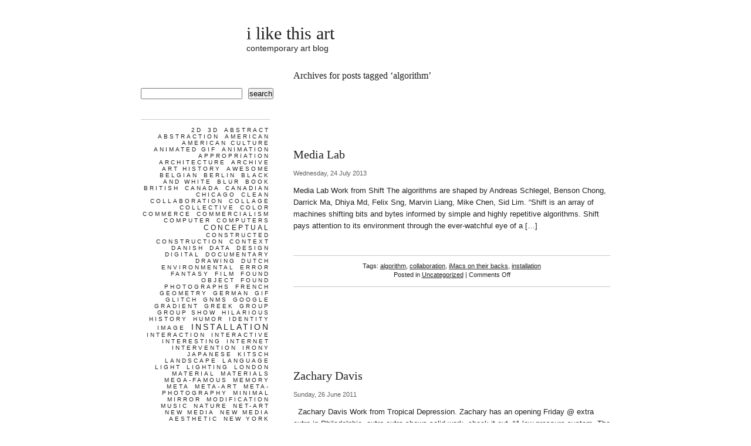

--- FILE ---
content_type: text/html; charset=UTF-8
request_url: https://ilikethisart.net/?tag=algorithm
body_size: 9798
content:
<!DOCTYPE html PUBLIC "-//W3C//DTD XHTML 1.0 Strict//EN"
    "http://www.w3.org/TR/xhtml1/DTD/xhtml1-strict.dtd">
<html xmlns="http://www.w3.org/1999/xhtml" xml:lang="en" lang="en">

<head profile="http://gmpg.org/xfn/11">

<title>  algorithm | i like this art</title>

<meta name="author" content="Ardamis.com | http://www.ardamis.com/" />
<meta http-equiv="Content-Type" content="text/html; charset=UTF-8" />
<meta name="generator" content="WordPress 6.9" /> <!-- leave this for stats -->

<link rel="stylesheet" href="https://ilikethisart.net/wp-content/themes/apricot/style.css" type="text/css" media="screen" />
<!--[if lte IE 6]>
<link rel="stylesheet" href="https://ilikethisart.net/wp-content/themes/apricot/ie6.css" type="text/css" media="screen" />
<![endif]-->
<link rel="alternate" type="application/rss+xml" title="i like this art RSS Feed" href="https://ilikethisart.net/?feed=rss2" />
<link rel="alternate" type="application/atom+xml" title="i like this art Atom Feed" href="https://ilikethisart.net/?feed=atom" />
<link rel="pingback" href="https://ilikethisart.net/xmlrpc.php" />

<meta name='robots' content='max-image-preview:large' />
<link rel="alternate" type="application/rss+xml" title="i like this art &raquo; algorithm Tag Feed" href="https://ilikethisart.net/?feed=rss2&#038;tag=algorithm" />
<style id='wp-img-auto-sizes-contain-inline-css' type='text/css'>
img:is([sizes=auto i],[sizes^="auto," i]){contain-intrinsic-size:3000px 1500px}
/*# sourceURL=wp-img-auto-sizes-contain-inline-css */
</style>
<style id='wp-emoji-styles-inline-css' type='text/css'>

	img.wp-smiley, img.emoji {
		display: inline !important;
		border: none !important;
		box-shadow: none !important;
		height: 1em !important;
		width: 1em !important;
		margin: 0 0.07em !important;
		vertical-align: -0.1em !important;
		background: none !important;
		padding: 0 !important;
	}
/*# sourceURL=wp-emoji-styles-inline-css */
</style>
<style id='wp-block-library-inline-css' type='text/css'>
:root{--wp-block-synced-color:#7a00df;--wp-block-synced-color--rgb:122,0,223;--wp-bound-block-color:var(--wp-block-synced-color);--wp-editor-canvas-background:#ddd;--wp-admin-theme-color:#007cba;--wp-admin-theme-color--rgb:0,124,186;--wp-admin-theme-color-darker-10:#006ba1;--wp-admin-theme-color-darker-10--rgb:0,107,160.5;--wp-admin-theme-color-darker-20:#005a87;--wp-admin-theme-color-darker-20--rgb:0,90,135;--wp-admin-border-width-focus:2px}@media (min-resolution:192dpi){:root{--wp-admin-border-width-focus:1.5px}}.wp-element-button{cursor:pointer}:root .has-very-light-gray-background-color{background-color:#eee}:root .has-very-dark-gray-background-color{background-color:#313131}:root .has-very-light-gray-color{color:#eee}:root .has-very-dark-gray-color{color:#313131}:root .has-vivid-green-cyan-to-vivid-cyan-blue-gradient-background{background:linear-gradient(135deg,#00d084,#0693e3)}:root .has-purple-crush-gradient-background{background:linear-gradient(135deg,#34e2e4,#4721fb 50%,#ab1dfe)}:root .has-hazy-dawn-gradient-background{background:linear-gradient(135deg,#faaca8,#dad0ec)}:root .has-subdued-olive-gradient-background{background:linear-gradient(135deg,#fafae1,#67a671)}:root .has-atomic-cream-gradient-background{background:linear-gradient(135deg,#fdd79a,#004a59)}:root .has-nightshade-gradient-background{background:linear-gradient(135deg,#330968,#31cdcf)}:root .has-midnight-gradient-background{background:linear-gradient(135deg,#020381,#2874fc)}:root{--wp--preset--font-size--normal:16px;--wp--preset--font-size--huge:42px}.has-regular-font-size{font-size:1em}.has-larger-font-size{font-size:2.625em}.has-normal-font-size{font-size:var(--wp--preset--font-size--normal)}.has-huge-font-size{font-size:var(--wp--preset--font-size--huge)}.has-text-align-center{text-align:center}.has-text-align-left{text-align:left}.has-text-align-right{text-align:right}.has-fit-text{white-space:nowrap!important}#end-resizable-editor-section{display:none}.aligncenter{clear:both}.items-justified-left{justify-content:flex-start}.items-justified-center{justify-content:center}.items-justified-right{justify-content:flex-end}.items-justified-space-between{justify-content:space-between}.screen-reader-text{border:0;clip-path:inset(50%);height:1px;margin:-1px;overflow:hidden;padding:0;position:absolute;width:1px;word-wrap:normal!important}.screen-reader-text:focus{background-color:#ddd;clip-path:none;color:#444;display:block;font-size:1em;height:auto;left:5px;line-height:normal;padding:15px 23px 14px;text-decoration:none;top:5px;width:auto;z-index:100000}html :where(.has-border-color){border-style:solid}html :where([style*=border-top-color]){border-top-style:solid}html :where([style*=border-right-color]){border-right-style:solid}html :where([style*=border-bottom-color]){border-bottom-style:solid}html :where([style*=border-left-color]){border-left-style:solid}html :where([style*=border-width]){border-style:solid}html :where([style*=border-top-width]){border-top-style:solid}html :where([style*=border-right-width]){border-right-style:solid}html :where([style*=border-bottom-width]){border-bottom-style:solid}html :where([style*=border-left-width]){border-left-style:solid}html :where(img[class*=wp-image-]){height:auto;max-width:100%}:where(figure){margin:0 0 1em}html :where(.is-position-sticky){--wp-admin--admin-bar--position-offset:var(--wp-admin--admin-bar--height,0px)}@media screen and (max-width:600px){html :where(.is-position-sticky){--wp-admin--admin-bar--position-offset:0px}}

/*# sourceURL=wp-block-library-inline-css */
</style><style id='wp-block-archives-inline-css' type='text/css'>
.wp-block-archives{box-sizing:border-box}.wp-block-archives-dropdown label{display:block}
/*# sourceURL=https://ilikethisart.net/wp-includes/blocks/archives/style.min.css */
</style>
<style id='wp-block-search-inline-css' type='text/css'>
.wp-block-search__button{margin-left:10px;word-break:normal}.wp-block-search__button.has-icon{line-height:0}.wp-block-search__button svg{height:1.25em;min-height:24px;min-width:24px;width:1.25em;fill:currentColor;vertical-align:text-bottom}:where(.wp-block-search__button){border:1px solid #ccc;padding:6px 10px}.wp-block-search__inside-wrapper{display:flex;flex:auto;flex-wrap:nowrap;max-width:100%}.wp-block-search__label{width:100%}.wp-block-search.wp-block-search__button-only .wp-block-search__button{box-sizing:border-box;display:flex;flex-shrink:0;justify-content:center;margin-left:0;max-width:100%}.wp-block-search.wp-block-search__button-only .wp-block-search__inside-wrapper{min-width:0!important;transition-property:width}.wp-block-search.wp-block-search__button-only .wp-block-search__input{flex-basis:100%;transition-duration:.3s}.wp-block-search.wp-block-search__button-only.wp-block-search__searchfield-hidden,.wp-block-search.wp-block-search__button-only.wp-block-search__searchfield-hidden .wp-block-search__inside-wrapper{overflow:hidden}.wp-block-search.wp-block-search__button-only.wp-block-search__searchfield-hidden .wp-block-search__input{border-left-width:0!important;border-right-width:0!important;flex-basis:0;flex-grow:0;margin:0;min-width:0!important;padding-left:0!important;padding-right:0!important;width:0!important}:where(.wp-block-search__input){appearance:none;border:1px solid #949494;flex-grow:1;font-family:inherit;font-size:inherit;font-style:inherit;font-weight:inherit;letter-spacing:inherit;line-height:inherit;margin-left:0;margin-right:0;min-width:3rem;padding:8px;text-decoration:unset!important;text-transform:inherit}:where(.wp-block-search__button-inside .wp-block-search__inside-wrapper){background-color:#fff;border:1px solid #949494;box-sizing:border-box;padding:4px}:where(.wp-block-search__button-inside .wp-block-search__inside-wrapper) .wp-block-search__input{border:none;border-radius:0;padding:0 4px}:where(.wp-block-search__button-inside .wp-block-search__inside-wrapper) .wp-block-search__input:focus{outline:none}:where(.wp-block-search__button-inside .wp-block-search__inside-wrapper) :where(.wp-block-search__button){padding:4px 8px}.wp-block-search.aligncenter .wp-block-search__inside-wrapper{margin:auto}.wp-block[data-align=right] .wp-block-search.wp-block-search__button-only .wp-block-search__inside-wrapper{float:right}
/*# sourceURL=https://ilikethisart.net/wp-includes/blocks/search/style.min.css */
</style>
<style id='global-styles-inline-css' type='text/css'>
:root{--wp--preset--aspect-ratio--square: 1;--wp--preset--aspect-ratio--4-3: 4/3;--wp--preset--aspect-ratio--3-4: 3/4;--wp--preset--aspect-ratio--3-2: 3/2;--wp--preset--aspect-ratio--2-3: 2/3;--wp--preset--aspect-ratio--16-9: 16/9;--wp--preset--aspect-ratio--9-16: 9/16;--wp--preset--color--black: #000000;--wp--preset--color--cyan-bluish-gray: #abb8c3;--wp--preset--color--white: #ffffff;--wp--preset--color--pale-pink: #f78da7;--wp--preset--color--vivid-red: #cf2e2e;--wp--preset--color--luminous-vivid-orange: #ff6900;--wp--preset--color--luminous-vivid-amber: #fcb900;--wp--preset--color--light-green-cyan: #7bdcb5;--wp--preset--color--vivid-green-cyan: #00d084;--wp--preset--color--pale-cyan-blue: #8ed1fc;--wp--preset--color--vivid-cyan-blue: #0693e3;--wp--preset--color--vivid-purple: #9b51e0;--wp--preset--gradient--vivid-cyan-blue-to-vivid-purple: linear-gradient(135deg,rgb(6,147,227) 0%,rgb(155,81,224) 100%);--wp--preset--gradient--light-green-cyan-to-vivid-green-cyan: linear-gradient(135deg,rgb(122,220,180) 0%,rgb(0,208,130) 100%);--wp--preset--gradient--luminous-vivid-amber-to-luminous-vivid-orange: linear-gradient(135deg,rgb(252,185,0) 0%,rgb(255,105,0) 100%);--wp--preset--gradient--luminous-vivid-orange-to-vivid-red: linear-gradient(135deg,rgb(255,105,0) 0%,rgb(207,46,46) 100%);--wp--preset--gradient--very-light-gray-to-cyan-bluish-gray: linear-gradient(135deg,rgb(238,238,238) 0%,rgb(169,184,195) 100%);--wp--preset--gradient--cool-to-warm-spectrum: linear-gradient(135deg,rgb(74,234,220) 0%,rgb(151,120,209) 20%,rgb(207,42,186) 40%,rgb(238,44,130) 60%,rgb(251,105,98) 80%,rgb(254,248,76) 100%);--wp--preset--gradient--blush-light-purple: linear-gradient(135deg,rgb(255,206,236) 0%,rgb(152,150,240) 100%);--wp--preset--gradient--blush-bordeaux: linear-gradient(135deg,rgb(254,205,165) 0%,rgb(254,45,45) 50%,rgb(107,0,62) 100%);--wp--preset--gradient--luminous-dusk: linear-gradient(135deg,rgb(255,203,112) 0%,rgb(199,81,192) 50%,rgb(65,88,208) 100%);--wp--preset--gradient--pale-ocean: linear-gradient(135deg,rgb(255,245,203) 0%,rgb(182,227,212) 50%,rgb(51,167,181) 100%);--wp--preset--gradient--electric-grass: linear-gradient(135deg,rgb(202,248,128) 0%,rgb(113,206,126) 100%);--wp--preset--gradient--midnight: linear-gradient(135deg,rgb(2,3,129) 0%,rgb(40,116,252) 100%);--wp--preset--font-size--small: 13px;--wp--preset--font-size--medium: 20px;--wp--preset--font-size--large: 36px;--wp--preset--font-size--x-large: 42px;--wp--preset--spacing--20: 0.44rem;--wp--preset--spacing--30: 0.67rem;--wp--preset--spacing--40: 1rem;--wp--preset--spacing--50: 1.5rem;--wp--preset--spacing--60: 2.25rem;--wp--preset--spacing--70: 3.38rem;--wp--preset--spacing--80: 5.06rem;--wp--preset--shadow--natural: 6px 6px 9px rgba(0, 0, 0, 0.2);--wp--preset--shadow--deep: 12px 12px 50px rgba(0, 0, 0, 0.4);--wp--preset--shadow--sharp: 6px 6px 0px rgba(0, 0, 0, 0.2);--wp--preset--shadow--outlined: 6px 6px 0px -3px rgb(255, 255, 255), 6px 6px rgb(0, 0, 0);--wp--preset--shadow--crisp: 6px 6px 0px rgb(0, 0, 0);}:where(.is-layout-flex){gap: 0.5em;}:where(.is-layout-grid){gap: 0.5em;}body .is-layout-flex{display: flex;}.is-layout-flex{flex-wrap: wrap;align-items: center;}.is-layout-flex > :is(*, div){margin: 0;}body .is-layout-grid{display: grid;}.is-layout-grid > :is(*, div){margin: 0;}:where(.wp-block-columns.is-layout-flex){gap: 2em;}:where(.wp-block-columns.is-layout-grid){gap: 2em;}:where(.wp-block-post-template.is-layout-flex){gap: 1.25em;}:where(.wp-block-post-template.is-layout-grid){gap: 1.25em;}.has-black-color{color: var(--wp--preset--color--black) !important;}.has-cyan-bluish-gray-color{color: var(--wp--preset--color--cyan-bluish-gray) !important;}.has-white-color{color: var(--wp--preset--color--white) !important;}.has-pale-pink-color{color: var(--wp--preset--color--pale-pink) !important;}.has-vivid-red-color{color: var(--wp--preset--color--vivid-red) !important;}.has-luminous-vivid-orange-color{color: var(--wp--preset--color--luminous-vivid-orange) !important;}.has-luminous-vivid-amber-color{color: var(--wp--preset--color--luminous-vivid-amber) !important;}.has-light-green-cyan-color{color: var(--wp--preset--color--light-green-cyan) !important;}.has-vivid-green-cyan-color{color: var(--wp--preset--color--vivid-green-cyan) !important;}.has-pale-cyan-blue-color{color: var(--wp--preset--color--pale-cyan-blue) !important;}.has-vivid-cyan-blue-color{color: var(--wp--preset--color--vivid-cyan-blue) !important;}.has-vivid-purple-color{color: var(--wp--preset--color--vivid-purple) !important;}.has-black-background-color{background-color: var(--wp--preset--color--black) !important;}.has-cyan-bluish-gray-background-color{background-color: var(--wp--preset--color--cyan-bluish-gray) !important;}.has-white-background-color{background-color: var(--wp--preset--color--white) !important;}.has-pale-pink-background-color{background-color: var(--wp--preset--color--pale-pink) !important;}.has-vivid-red-background-color{background-color: var(--wp--preset--color--vivid-red) !important;}.has-luminous-vivid-orange-background-color{background-color: var(--wp--preset--color--luminous-vivid-orange) !important;}.has-luminous-vivid-amber-background-color{background-color: var(--wp--preset--color--luminous-vivid-amber) !important;}.has-light-green-cyan-background-color{background-color: var(--wp--preset--color--light-green-cyan) !important;}.has-vivid-green-cyan-background-color{background-color: var(--wp--preset--color--vivid-green-cyan) !important;}.has-pale-cyan-blue-background-color{background-color: var(--wp--preset--color--pale-cyan-blue) !important;}.has-vivid-cyan-blue-background-color{background-color: var(--wp--preset--color--vivid-cyan-blue) !important;}.has-vivid-purple-background-color{background-color: var(--wp--preset--color--vivid-purple) !important;}.has-black-border-color{border-color: var(--wp--preset--color--black) !important;}.has-cyan-bluish-gray-border-color{border-color: var(--wp--preset--color--cyan-bluish-gray) !important;}.has-white-border-color{border-color: var(--wp--preset--color--white) !important;}.has-pale-pink-border-color{border-color: var(--wp--preset--color--pale-pink) !important;}.has-vivid-red-border-color{border-color: var(--wp--preset--color--vivid-red) !important;}.has-luminous-vivid-orange-border-color{border-color: var(--wp--preset--color--luminous-vivid-orange) !important;}.has-luminous-vivid-amber-border-color{border-color: var(--wp--preset--color--luminous-vivid-amber) !important;}.has-light-green-cyan-border-color{border-color: var(--wp--preset--color--light-green-cyan) !important;}.has-vivid-green-cyan-border-color{border-color: var(--wp--preset--color--vivid-green-cyan) !important;}.has-pale-cyan-blue-border-color{border-color: var(--wp--preset--color--pale-cyan-blue) !important;}.has-vivid-cyan-blue-border-color{border-color: var(--wp--preset--color--vivid-cyan-blue) !important;}.has-vivid-purple-border-color{border-color: var(--wp--preset--color--vivid-purple) !important;}.has-vivid-cyan-blue-to-vivid-purple-gradient-background{background: var(--wp--preset--gradient--vivid-cyan-blue-to-vivid-purple) !important;}.has-light-green-cyan-to-vivid-green-cyan-gradient-background{background: var(--wp--preset--gradient--light-green-cyan-to-vivid-green-cyan) !important;}.has-luminous-vivid-amber-to-luminous-vivid-orange-gradient-background{background: var(--wp--preset--gradient--luminous-vivid-amber-to-luminous-vivid-orange) !important;}.has-luminous-vivid-orange-to-vivid-red-gradient-background{background: var(--wp--preset--gradient--luminous-vivid-orange-to-vivid-red) !important;}.has-very-light-gray-to-cyan-bluish-gray-gradient-background{background: var(--wp--preset--gradient--very-light-gray-to-cyan-bluish-gray) !important;}.has-cool-to-warm-spectrum-gradient-background{background: var(--wp--preset--gradient--cool-to-warm-spectrum) !important;}.has-blush-light-purple-gradient-background{background: var(--wp--preset--gradient--blush-light-purple) !important;}.has-blush-bordeaux-gradient-background{background: var(--wp--preset--gradient--blush-bordeaux) !important;}.has-luminous-dusk-gradient-background{background: var(--wp--preset--gradient--luminous-dusk) !important;}.has-pale-ocean-gradient-background{background: var(--wp--preset--gradient--pale-ocean) !important;}.has-electric-grass-gradient-background{background: var(--wp--preset--gradient--electric-grass) !important;}.has-midnight-gradient-background{background: var(--wp--preset--gradient--midnight) !important;}.has-small-font-size{font-size: var(--wp--preset--font-size--small) !important;}.has-medium-font-size{font-size: var(--wp--preset--font-size--medium) !important;}.has-large-font-size{font-size: var(--wp--preset--font-size--large) !important;}.has-x-large-font-size{font-size: var(--wp--preset--font-size--x-large) !important;}
/*# sourceURL=global-styles-inline-css */
</style>

<style id='classic-theme-styles-inline-css' type='text/css'>
/*! This file is auto-generated */
.wp-block-button__link{color:#fff;background-color:#32373c;border-radius:9999px;box-shadow:none;text-decoration:none;padding:calc(.667em + 2px) calc(1.333em + 2px);font-size:1.125em}.wp-block-file__button{background:#32373c;color:#fff;text-decoration:none}
/*# sourceURL=/wp-includes/css/classic-themes.min.css */
</style>
<script type="text/javascript" src="https://ilikethisart.net/wp-includes/js/jquery/jquery.min.js?ver=3.7.1" id="jquery-core-js"></script>
<script type="text/javascript" src="https://ilikethisart.net/wp-includes/js/jquery/jquery-migrate.min.js?ver=3.4.1" id="jquery-migrate-js"></script>
<link rel="https://api.w.org/" href="https://ilikethisart.net/index.php?rest_route=/" /><link rel="alternate" title="JSON" type="application/json" href="https://ilikethisart.net/index.php?rest_route=/wp/v2/tags/1777" /><link rel="EditURI" type="application/rsd+xml" title="RSD" href="https://ilikethisart.net/xmlrpc.php?rsd" />
<meta name="generator" content="WordPress 6.9" />

		<!-- GA Google Analytics @ https://m0n.co/ga -->
		<script async src="https://www.googletagmanager.com/gtag/js?id=G-4HNTEM1K2R"></script>
		<script>
			window.dataLayer = window.dataLayer || [];
			function gtag(){dataLayer.push(arguments);}
			gtag('js', new Date());
			gtag('config', 'G-4HNTEM1K2R');
		</script>

	
</head>
<body>

<!--   algorithm -->

<div id="page">

	<div id="header">
		
		<p class="blogtitle"><a class="hidelink" href="http://ilikethisart.net/">i like this art</a></p>
		<p class="description">contemporary art blog</p>

	</div>

	<div id="content" class="narrowcolumn">
	
				
		
				<h3 class="pagetitle">Archives for posts tagged &#8216;algorithm&#8217;</h3>

		

		<div class="navigation">
			<div class="alignright"></div>
			<div class="alignleft"></div>
		</div>

				<div class="post multipost">
				<h2 id="post-16523"><a href="https://ilikethisart.net/?p=16523" rel="bookmark" title="Permanent link to 'Media Lab'">Media Lab</a></h2>
				<p class="postdate">Wednesday, 24 July 2013 <!-- by admin --></p>
				
				<div class="entry">
					<p>Media Lab Work from Shift The algorithms are shaped by Andreas Schlegel, Benson Chong, Darrick Ma, Dhiya Md, Felix Sng, Marvin Liang, Mike Chen, Sid Lim. &#8220;Shift is an array of machines shifting bits and bytes informed by simple and highly repetitive algorithms. Shift pays attention to its environment through the ever-watchful eye of a [&hellip;]</p>
				</div>
		
				<p class="postmetadata alt">Tags: <a href="https://ilikethisart.net/?tag=algorithm" rel="tag">algorithm</a>, <a href="https://ilikethisart.net/?tag=collaboration" rel="tag">collaboration</a>, <a href="https://ilikethisart.net/?tag=imacs-on-their-backs" rel="tag">iMacs on their backs</a>, <a href="https://ilikethisart.net/?tag=installation" rel="tag">installation</a><br /> Posted in <a href="https://ilikethisart.net/?cat=1" rel="category">Uncategorized</a> |   <span>Comments Off<span class="screen-reader-text"> on Media Lab</span></span></p>
			</div>
	
				<div class="post multipost">
				<h2 id="post-10095"><a href="https://ilikethisart.net/?p=10095" rel="bookmark" title="Permanent link to 'Zachary Davis'">Zachary Davis</a></h2>
				<p class="postdate">Sunday, 26 June 2011 <!-- by admin --></p>
				
				<div class="entry">
					<p>&nbsp; Zachary Davis Work from Tropical Depression. Zachary has an opening Friday @ extra extra in Philadelphia, extra extra shows solid work, check it out. &#8220;A low pressure system. The artists, as my friend Andre St. James says, “Keep it on simmer.” I don’t know how much consideration went into titling Tropical Depression, the current group [&hellip;]</p>
				</div>
		
				<p class="postmetadata alt">Tags: <a href="https://ilikethisart.net/?tag=algorithm" rel="tag">algorithm</a>, <a href="https://ilikethisart.net/?tag=extra-extra" rel="tag">extra extra</a>, <a href="https://ilikethisart.net/?tag=ipad" rel="tag">ipad</a>, <a href="https://ilikethisart.net/?tag=nature" rel="tag">nature</a>, <a href="https://ilikethisart.net/?tag=new-media" rel="tag">new media</a>, <a href="https://ilikethisart.net/?tag=turntable" rel="tag">turntable</a>, <a href="https://ilikethisart.net/?tag=video" rel="tag">video</a><br /> Posted in <a href="https://ilikethisart.net/?cat=1" rel="category">Uncategorized</a> |   <span>Comments Off<span class="screen-reader-text"> on Zachary Davis</span></span></p>
			</div>
	
		
		<div class="navigation">
			<div class="alignright"></div>
			<div class="alignleft"></div>
		</div>
	
			
	</div>

	<ul id="sidebar">
	
		<li id="block-9" class="widget widget_block widget_search"><form role="search" method="get" action="https://ilikethisart.net/" class="wp-block-search__button-outside wp-block-search__text-button wp-block-search"    ><label class="wp-block-search__label screen-reader-text" for="wp-block-search__input-1" >Search</label><div class="wp-block-search__inside-wrapper" ><input class="wp-block-search__input" id="wp-block-search__input-1" placeholder="" value="" type="search" name="s" required /><button aria-label="search" class="wp-block-search__button wp-element-button" type="submit" >search</button></div></form></li>
		<li id="new-tag-cloud" class="widget print_newtagcloud">		<h2></h2><ul id="newtagcloud"><li><a style="font-size:10px" href="https://ilikethisart.net/?tag=2d" target="_self">2d</a> <a style="font-size:10px" href="https://ilikethisart.net/?tag=3d" target="_self">3d</a> <a style="font-size:10px" href="https://ilikethisart.net/?tag=abstract" target="_self">abstract</a> <a style="font-size:10px" href="https://ilikethisart.net/?tag=abstraction" target="_self">abstraction</a> <a style="font-size:10px" href="https://ilikethisart.net/?tag=american" target="_self">american</a> <a style="font-size:10px" href="https://ilikethisart.net/?tag=american-culture" target="_self">american culture</a> <a style="font-size:10px" href="https://ilikethisart.net/?tag=animated-gif" target="_self">animated gif</a> <a style="font-size:10px" href="https://ilikethisart.net/?tag=animation" target="_self">animation</a> <a style="font-size:10px" href="https://ilikethisart.net/?tag=appropriation" target="_self">appropriation</a> <a style="font-size:10px" href="https://ilikethisart.net/?tag=architecture" target="_self">architecture</a> <a style="font-size:10px" href="https://ilikethisart.net/?tag=archive" target="_self">archive</a> <a style="font-size:10px" href="https://ilikethisart.net/?tag=art-history" target="_self">art history</a> <a style="font-size:10px" href="https://ilikethisart.net/?tag=awesome" target="_self">awesome</a> <a style="font-size:10px" href="https://ilikethisart.net/?tag=belgian" target="_self">belgian</a> <a style="font-size:10px" href="https://ilikethisart.net/?tag=berlin" target="_self">berlin</a> <a style="font-size:10px" href="https://ilikethisart.net/?tag=black-and-white" target="_self">black and white</a> <a style="font-size:10px" href="https://ilikethisart.net/?tag=blur" target="_self">blur</a> <a style="font-size:10px" href="https://ilikethisart.net/?tag=book" target="_self">book</a> <a style="font-size:10px" href="https://ilikethisart.net/?tag=british" target="_self">british</a> <a style="font-size:10px" href="https://ilikethisart.net/?tag=canada" target="_self">canada</a> <a style="font-size:10px" href="https://ilikethisart.net/?tag=canadian" target="_self">Canadian</a> <a style="font-size:10px" href="https://ilikethisart.net/?tag=chicago" target="_self">chicago</a> <a style="font-size:10px" href="https://ilikethisart.net/?tag=clean" target="_self">clean</a> <a style="font-size:10px" href="https://ilikethisart.net/?tag=collaboration" target="_self">collaboration</a> <a style="font-size:10px" href="https://ilikethisart.net/?tag=collage" target="_self">collage</a> <a style="font-size:10px" href="https://ilikethisart.net/?tag=collective" target="_self">collective</a> <a style="font-size:10px" href="https://ilikethisart.net/?tag=color" target="_self">color</a> <a style="font-size:10px" href="https://ilikethisart.net/?tag=commerce" target="_self">commerce</a> <a style="font-size:10px" href="https://ilikethisart.net/?tag=commercialism" target="_self">commercialism</a> <a style="font-size:10px" href="https://ilikethisart.net/?tag=computer" target="_self">computer</a> <a style="font-size:10px" href="https://ilikethisart.net/?tag=computers" target="_self">computers</a> <a style="font-size:12px" href="https://ilikethisart.net/?tag=conceptual" target="_self">conceptual</a> <a style="font-size:10px" href="https://ilikethisart.net/?tag=constructed" target="_self">constructed</a> <a style="font-size:10px" href="https://ilikethisart.net/?tag=construction" target="_self">construction</a> <a style="font-size:10px" href="https://ilikethisart.net/?tag=context" target="_self">context</a> <a style="font-size:10px" href="https://ilikethisart.net/?tag=danish" target="_self">danish</a> <a style="font-size:10px" href="https://ilikethisart.net/?tag=data" target="_self">data</a> <a style="font-size:10px" href="https://ilikethisart.net/?tag=design" target="_self">design</a> <a style="font-size:10px" href="https://ilikethisart.net/?tag=digital" target="_self">digital</a> <a style="font-size:10px" href="https://ilikethisart.net/?tag=documentary" target="_self">documentary</a> <a style="font-size:10px" href="https://ilikethisart.net/?tag=drawing" target="_self">drawing</a> <a style="font-size:10px" href="https://ilikethisart.net/?tag=dutch" target="_self">dutch</a> <a style="font-size:10px" href="https://ilikethisart.net/?tag=environmental" target="_self">environmental</a> <a style="font-size:10px" href="https://ilikethisart.net/?tag=error" target="_self">error</a> <a style="font-size:10px" href="https://ilikethisart.net/?tag=fantasy" target="_self">fantasy</a> <a style="font-size:10px" href="https://ilikethisart.net/?tag=film" target="_self">film</a> <a style="font-size:10px" href="https://ilikethisart.net/?tag=found-object" target="_self">found object</a> <a style="font-size:10px" href="https://ilikethisart.net/?tag=found-photographs" target="_self">found photographs</a> <a style="font-size:10px" href="https://ilikethisart.net/?tag=french" target="_self">french</a> <a style="font-size:10px" href="https://ilikethisart.net/?tag=geometry" target="_self">geometry</a> <a style="font-size:10px" href="https://ilikethisart.net/?tag=german" target="_self">german</a> <a style="font-size:10px" href="https://ilikethisart.net/?tag=gif" target="_self">gif</a> <a style="font-size:10px" href="https://ilikethisart.net/?tag=glitch" target="_self">glitch</a> <a style="font-size:10px" href="https://ilikethisart.net/?tag=gnms" target="_self">gnms</a> <a style="font-size:10px" href="https://ilikethisart.net/?tag=google" target="_self">google</a> <a style="font-size:10px" href="https://ilikethisart.net/?tag=gradient" target="_self">gradient</a> <a style="font-size:10px" href="https://ilikethisart.net/?tag=greek" target="_self">greek</a> <a style="font-size:10px" href="https://ilikethisart.net/?tag=group" target="_self">group</a> <a style="font-size:10px" href="https://ilikethisart.net/?tag=group-show" target="_self">group show</a> <a style="font-size:10px" href="https://ilikethisart.net/?tag=hilarious" target="_self">hilarious</a> <a style="font-size:10px" href="https://ilikethisart.net/?tag=history" target="_self">history</a> <a style="font-size:10px" href="https://ilikethisart.net/?tag=humor" target="_self">humor</a> <a style="font-size:10px" href="https://ilikethisart.net/?tag=identity" target="_self">identity</a> <a style="font-size:10px" href="https://ilikethisart.net/?tag=image" target="_self">image</a> <a style="font-size:14px" href="https://ilikethisart.net/?tag=installation" target="_self">installation</a> <a style="font-size:10px" href="https://ilikethisart.net/?tag=interaction" target="_self">interaction</a> <a style="font-size:10px" href="https://ilikethisart.net/?tag=interactive" target="_self">interactive</a> <a style="font-size:10px" href="https://ilikethisart.net/?tag=interesting" target="_self">interesting</a> <a style="font-size:10px" href="https://ilikethisart.net/?tag=internet" target="_self">internet</a> <a style="font-size:10px" href="https://ilikethisart.net/?tag=intervention" target="_self">intervention</a> <a style="font-size:10px" href="https://ilikethisart.net/?tag=irony" target="_self">irony</a> <a style="font-size:10px" href="https://ilikethisart.net/?tag=japanese" target="_self">japanese</a> <a style="font-size:10px" href="https://ilikethisart.net/?tag=kitsch" target="_self">kitsch</a> <a style="font-size:10px" href="https://ilikethisart.net/?tag=landscape" target="_self">landscape</a> <a style="font-size:10px" href="https://ilikethisart.net/?tag=language" target="_self">language</a> <a style="font-size:10px" href="https://ilikethisart.net/?tag=light" target="_self">light</a> <a style="font-size:10px" href="https://ilikethisart.net/?tag=lighting" target="_self">lighting</a> <a style="font-size:10px" href="https://ilikethisart.net/?tag=london" target="_self">london</a> <a style="font-size:10px" href="https://ilikethisart.net/?tag=material" target="_self">material</a> <a style="font-size:10px" href="https://ilikethisart.net/?tag=materials" target="_self">materials</a> <a style="font-size:10px" href="https://ilikethisart.net/?tag=mega-famous" target="_self">mega-famous</a> <a style="font-size:10px" href="https://ilikethisart.net/?tag=memory" target="_self">memory</a> <a style="font-size:10px" href="https://ilikethisart.net/?tag=meta" target="_self">meta</a> <a style="font-size:10px" href="https://ilikethisart.net/?tag=meta-art" target="_self">meta-art</a> <a style="font-size:10px" href="https://ilikethisart.net/?tag=meta-photography" target="_self">meta-photography</a> <a style="font-size:10px" href="https://ilikethisart.net/?tag=minimal" target="_self">minimal</a> <a style="font-size:10px" href="https://ilikethisart.net/?tag=mirror" target="_self">mirror</a> <a style="font-size:10px" href="https://ilikethisart.net/?tag=modification" target="_self">modification</a> <a style="font-size:10px" href="https://ilikethisart.net/?tag=music" target="_self">music</a> <a style="font-size:10px" href="https://ilikethisart.net/?tag=nature" target="_self">nature</a> <a style="font-size:10px" href="https://ilikethisart.net/?tag=net-art" target="_self">net-art</a> <a style="font-size:10px" href="https://ilikethisart.net/?tag=new-media" target="_self">new media</a> <a style="font-size:10px" href="https://ilikethisart.net/?tag=new-media-aesthetic" target="_self">new media aesthetic</a> <a style="font-size:10px" href="https://ilikethisart.net/?tag=new-york" target="_self">new york</a> <a style="font-size:10px" href="https://ilikethisart.net/?tag=nostalgia" target="_self">nostalgia</a> <a style="font-size:10px" href="https://ilikethisart.net/?tag=object" target="_self">object</a> <a style="font-size:10px" href="https://ilikethisart.net/?tag=obscured" target="_self">obscured</a> <a style="font-size:10px" href="https://ilikethisart.net/?tag=old-school" target="_self">old school</a> <a style="font-size:10px" href="https://ilikethisart.net/?tag=optics" target="_self">optics</a> <a style="font-size:10px" href="https://ilikethisart.net/?tag=out-of-focus" target="_self">out of focus</a> <a style="font-size:10px" href="https://ilikethisart.net/?tag=painting" target="_self">painting</a> <a style="font-size:10px" href="https://ilikethisart.net/?tag=pan-digital" target="_self">pan-digital</a> <a style="font-size:10px" href="https://ilikethisart.net/?tag=paris" target="_self">paris</a> <a style="font-size:10px" href="https://ilikethisart.net/?tag=pattern" target="_self">pattern</a> <a style="font-size:10px" href="https://ilikethisart.net/?tag=perception" target="_self">perception</a> <a style="font-size:10px" href="https://ilikethisart.net/?tag=performance" target="_self">performance</a> <a style="font-size:10px" href="https://ilikethisart.net/?tag=perspective" target="_self">perspective</a> <a style="font-size:10px" href="https://ilikethisart.net/?tag=photo" target="_self">photo</a> <a style="font-size:10px" href="https://ilikethisart.net/?tag=photo-sculpture" target="_self">photo sculpture</a> <a style="font-size:18px" href="https://ilikethisart.net/?tag=photography" target="_self">photography</a> <a style="font-size:10px" href="https://ilikethisart.net/?tag=photoshop" target="_self">photoshop</a> <a style="font-size:10px" href="https://ilikethisart.net/?tag=political" target="_self">political</a> <a style="font-size:10px" href="https://ilikethisart.net/?tag=portrait" target="_self">portrait</a> <a style="font-size:10px" href="https://ilikethisart.net/?tag=process" target="_self">process</a> <a style="font-size:10px" href="https://ilikethisart.net/?tag=projection" target="_self">projection</a> <a style="font-size:10px" href="https://ilikethisart.net/?tag=public" target="_self">public</a> <a style="font-size:10px" href="https://ilikethisart.net/?tag=rad" target="_self">rad</a> <a style="font-size:10px" href="https://ilikethisart.net/?tag=radical" target="_self">radical</a> <a style="font-size:10px" href="https://ilikethisart.net/?tag=recontextualization" target="_self">recontextualization</a> <a style="font-size:10px" href="https://ilikethisart.net/?tag=refresh" target="_self">refresh</a> <a style="font-size:10px" href="https://ilikethisart.net/?tag=remix" target="_self">remix</a> <a style="font-size:10px" href="https://ilikethisart.net/?tag=representation" target="_self">representation</a> <a style="font-size:10px" href="https://ilikethisart.net/?tag=reproduction" target="_self">reproduction</a> <a style="font-size:10px" href="https://ilikethisart.net/?tag=rhizome" target="_self">rhizome</a> <a style="font-size:10px" href="https://ilikethisart.net/?tag=rocks" target="_self">rocks</a> <a style="font-size:10px" href="https://ilikethisart.net/?tag=saic" target="_self">saic</a> <a style="font-size:10px" href="https://ilikethisart.net/?tag=satellite" target="_self">satellite</a> <a style="font-size:10px" href="https://ilikethisart.net/?tag=science" target="_self">science</a> <a style="font-size:16px" href="https://ilikethisart.net/?tag=sculpture" target="_self">sculpture</a> <a style="font-size:10px" href="https://ilikethisart.net/?tag=self-portrait" target="_self">self-portrait</a> <a style="font-size:10px" href="https://ilikethisart.net/?tag=self-referential" target="_self">self-referential</a> <a style="font-size:10px" href="https://ilikethisart.net/?tag=self-reflexive" target="_self">self-reflexive</a> <a style="font-size:10px" href="https://ilikethisart.net/?tag=simulation" target="_self">simulation</a> <a style="font-size:10px" href="https://ilikethisart.net/?tag=site-specific" target="_self">site-specific</a> <a style="font-size:10px" href="https://ilikethisart.net/?tag=smart" target="_self">smart</a> <a style="font-size:10px" href="https://ilikethisart.net/?tag=sound" target="_self">sound</a> <a style="font-size:10px" href="https://ilikethisart.net/?tag=space" target="_self">space</a> <a style="font-size:10px" href="https://ilikethisart.net/?tag=still-life" target="_self">still life</a> <a style="font-size:10px" href="https://ilikethisart.net/?tag=straight" target="_self">straight</a> <a style="font-size:10px" href="https://ilikethisart.net/?tag=studio" target="_self">studio</a> <a style="font-size:10px" href="https://ilikethisart.net/?tag=superdutch" target="_self">superdutch</a> <a style="font-size:10px" href="https://ilikethisart.net/?tag=swedish" target="_self">swedish</a> <a style="font-size:10px" href="https://ilikethisart.net/?tag=swiss" target="_self">swiss</a> <a style="font-size:10px" href="https://ilikethisart.net/?tag=systematic" target="_self">systematic</a> <a style="font-size:10px" href="https://ilikethisart.net/?tag=technology" target="_self">technology</a> <a style="font-size:10px" href="https://ilikethisart.net/?tag=text" target="_self">text</a> <a style="font-size:10px" href="https://ilikethisart.net/?tag=theory" target="_self">theory</a> <a style="font-size:10px" href="https://ilikethisart.net/?tag=video" target="_self">video</a> <a style="font-size:10px" href="https://ilikethisart.net/?tag=white" target="_self">white</a> <a style="font-size:10px" href="https://ilikethisart.net/?tag=yale" target="_self">yale</a></li></ul>		</li>
<li id="block-6" class="widget widget_block widget_archive"><ul class="wp-block-archives-list wp-block-archives">	<li><a href='https://ilikethisart.net/?m=202601'>January 2026</a></li>
	<li><a href='https://ilikethisart.net/?m=202512'>December 2025</a></li>
	<li><a href='https://ilikethisart.net/?m=202511'>November 2025</a></li>
	<li><a href='https://ilikethisart.net/?m=202401'>January 2024</a></li>
	<li><a href='https://ilikethisart.net/?m=202208'>August 2022</a></li>
	<li><a href='https://ilikethisart.net/?m=202203'>March 2022</a></li>
	<li><a href='https://ilikethisart.net/?m=202202'>February 2022</a></li>
	<li><a href='https://ilikethisart.net/?m=202201'>January 2022</a></li>
	<li><a href='https://ilikethisart.net/?m=202112'>December 2021</a></li>
	<li><a href='https://ilikethisart.net/?m=202010'>October 2020</a></li>
	<li><a href='https://ilikethisart.net/?m=202009'>September 2020</a></li>
	<li><a href='https://ilikethisart.net/?m=202001'>January 2020</a></li>
	<li><a href='https://ilikethisart.net/?m=201905'>May 2019</a></li>
	<li><a href='https://ilikethisart.net/?m=201904'>April 2019</a></li>
	<li><a href='https://ilikethisart.net/?m=201903'>March 2019</a></li>
	<li><a href='https://ilikethisart.net/?m=201711'>November 2017</a></li>
	<li><a href='https://ilikethisart.net/?m=201611'>November 2016</a></li>
	<li><a href='https://ilikethisart.net/?m=201607'>July 2016</a></li>
	<li><a href='https://ilikethisart.net/?m=201603'>March 2016</a></li>
	<li><a href='https://ilikethisart.net/?m=201602'>February 2016</a></li>
	<li><a href='https://ilikethisart.net/?m=201601'>January 2016</a></li>
	<li><a href='https://ilikethisart.net/?m=201512'>December 2015</a></li>
	<li><a href='https://ilikethisart.net/?m=201510'>October 2015</a></li>
	<li><a href='https://ilikethisart.net/?m=201509'>September 2015</a></li>
	<li><a href='https://ilikethisart.net/?m=201508'>August 2015</a></li>
	<li><a href='https://ilikethisart.net/?m=201507'>July 2015</a></li>
	<li><a href='https://ilikethisart.net/?m=201506'>June 2015</a></li>
	<li><a href='https://ilikethisart.net/?m=201505'>May 2015</a></li>
	<li><a href='https://ilikethisart.net/?m=201504'>April 2015</a></li>
	<li><a href='https://ilikethisart.net/?m=201502'>February 2015</a></li>
	<li><a href='https://ilikethisart.net/?m=201501'>January 2015</a></li>
	<li><a href='https://ilikethisart.net/?m=201412'>December 2014</a></li>
	<li><a href='https://ilikethisart.net/?m=201411'>November 2014</a></li>
	<li><a href='https://ilikethisart.net/?m=201410'>October 2014</a></li>
	<li><a href='https://ilikethisart.net/?m=201409'>September 2014</a></li>
	<li><a href='https://ilikethisart.net/?m=201408'>August 2014</a></li>
	<li><a href='https://ilikethisart.net/?m=201407'>July 2014</a></li>
	<li><a href='https://ilikethisart.net/?m=201406'>June 2014</a></li>
	<li><a href='https://ilikethisart.net/?m=201405'>May 2014</a></li>
	<li><a href='https://ilikethisart.net/?m=201404'>April 2014</a></li>
	<li><a href='https://ilikethisart.net/?m=201403'>March 2014</a></li>
	<li><a href='https://ilikethisart.net/?m=201402'>February 2014</a></li>
	<li><a href='https://ilikethisart.net/?m=201401'>January 2014</a></li>
	<li><a href='https://ilikethisart.net/?m=201312'>December 2013</a></li>
	<li><a href='https://ilikethisart.net/?m=201311'>November 2013</a></li>
	<li><a href='https://ilikethisart.net/?m=201310'>October 2013</a></li>
	<li><a href='https://ilikethisart.net/?m=201309'>September 2013</a></li>
	<li><a href='https://ilikethisart.net/?m=201308'>August 2013</a></li>
	<li><a href='https://ilikethisart.net/?m=201307'>July 2013</a></li>
	<li><a href='https://ilikethisart.net/?m=201306'>June 2013</a></li>
	<li><a href='https://ilikethisart.net/?m=201305'>May 2013</a></li>
	<li><a href='https://ilikethisart.net/?m=201304'>April 2013</a></li>
	<li><a href='https://ilikethisart.net/?m=201303'>March 2013</a></li>
	<li><a href='https://ilikethisart.net/?m=201302'>February 2013</a></li>
	<li><a href='https://ilikethisart.net/?m=201301'>January 2013</a></li>
	<li><a href='https://ilikethisart.net/?m=201212'>December 2012</a></li>
	<li><a href='https://ilikethisart.net/?m=201211'>November 2012</a></li>
	<li><a href='https://ilikethisart.net/?m=201210'>October 2012</a></li>
	<li><a href='https://ilikethisart.net/?m=201209'>September 2012</a></li>
	<li><a href='https://ilikethisart.net/?m=201208'>August 2012</a></li>
	<li><a href='https://ilikethisart.net/?m=201207'>July 2012</a></li>
	<li><a href='https://ilikethisart.net/?m=201206'>June 2012</a></li>
	<li><a href='https://ilikethisart.net/?m=201205'>May 2012</a></li>
	<li><a href='https://ilikethisart.net/?m=201204'>April 2012</a></li>
	<li><a href='https://ilikethisart.net/?m=201203'>March 2012</a></li>
	<li><a href='https://ilikethisart.net/?m=201202'>February 2012</a></li>
	<li><a href='https://ilikethisart.net/?m=201201'>January 2012</a></li>
	<li><a href='https://ilikethisart.net/?m=201112'>December 2011</a></li>
	<li><a href='https://ilikethisart.net/?m=201111'>November 2011</a></li>
	<li><a href='https://ilikethisart.net/?m=201110'>October 2011</a></li>
	<li><a href='https://ilikethisart.net/?m=201109'>September 2011</a></li>
	<li><a href='https://ilikethisart.net/?m=201108'>August 2011</a></li>
	<li><a href='https://ilikethisart.net/?m=201107'>July 2011</a></li>
	<li><a href='https://ilikethisart.net/?m=201106'>June 2011</a></li>
	<li><a href='https://ilikethisart.net/?m=201105'>May 2011</a></li>
	<li><a href='https://ilikethisart.net/?m=201104'>April 2011</a></li>
	<li><a href='https://ilikethisart.net/?m=201103'>March 2011</a></li>
	<li><a href='https://ilikethisart.net/?m=201102'>February 2011</a></li>
	<li><a href='https://ilikethisart.net/?m=201101'>January 2011</a></li>
	<li><a href='https://ilikethisart.net/?m=201012'>December 2010</a></li>
	<li><a href='https://ilikethisart.net/?m=201011'>November 2010</a></li>
	<li><a href='https://ilikethisart.net/?m=201010'>October 2010</a></li>
	<li><a href='https://ilikethisart.net/?m=201009'>September 2010</a></li>
	<li><a href='https://ilikethisart.net/?m=201008'>August 2010</a></li>
	<li><a href='https://ilikethisart.net/?m=201007'>July 2010</a></li>
	<li><a href='https://ilikethisart.net/?m=201006'>June 2010</a></li>
	<li><a href='https://ilikethisart.net/?m=201005'>May 2010</a></li>
	<li><a href='https://ilikethisart.net/?m=201004'>April 2010</a></li>
	<li><a href='https://ilikethisart.net/?m=201003'>March 2010</a></li>
	<li><a href='https://ilikethisart.net/?m=201002'>February 2010</a></li>
	<li><a href='https://ilikethisart.net/?m=201001'>January 2010</a></li>
	<li><a href='https://ilikethisart.net/?m=200912'>December 2009</a></li>
	<li><a href='https://ilikethisart.net/?m=200911'>November 2009</a></li>
	<li><a href='https://ilikethisart.net/?m=200910'>October 2009</a></li>
	<li><a href='https://ilikethisart.net/?m=200909'>September 2009</a></li>
	<li><a href='https://ilikethisart.net/?m=200908'>August 2009</a></li>
	<li><a href='https://ilikethisart.net/?m=200907'>July 2009</a></li>
	<li><a href='https://ilikethisart.net/?m=200906'>June 2009</a></li>
	<li><a href='https://ilikethisart.net/?m=200905'>May 2009</a></li>
	<li><a href='https://ilikethisart.net/?m=200904'>April 2009</a></li>
	<li><a href='https://ilikethisart.net/?m=200903'>March 2009</a></li>
	<li><a href='https://ilikethisart.net/?m=200902'>February 2009</a></li>
	<li><a href='https://ilikethisart.net/?m=200803'>March 2008</a></li>
</ul></li>
		
	</ul>

<div id="footer">

	<p class="inline">Location : </p>
	<h1>  algorithm | i like this art</h1>

	<p>&copy; 2026 <a href="https://ilikethisart.net/">i like this art</a>. All rights reserved. <a href="http://www.ardamis.com/2007/06/03/apricot/">Apricot</a> theme designed by <a href="http://www.ardamis.com/">Ardamis.com</a>. 
	<a href="http://validator.w3.org/check?uri=referer" title="Validate the XHTML of this page.">XHTML</a>, 
	<a href="http://jigsaw.w3.org/css-validator/check/referer" title="Validate the CSS of this page.">CSS</a>.</p>
	
	<p>i like this art is powered by <a href="http://wordpress.org/">WordPress</a> 6.9</p>
	<p><a href="https://ilikethisart.net/?feed=rss2">Entries (RSS)</a> and <a href="https://ilikethisart.net/?feed=comments-rss2">Comments (RSS)</a>.</p>
    <!-- 22 queries. 0.071 seconds. -->
	
</div>
</div>

<script type="text/javascript" id="infinite-scroll-js-extra">
/* <![CDATA[ */
var infinite_scroll = "{\"loading\":{\"finishedMsg\":\"\u003Cem\u003ECongratulations, you\\\\'ve reached the end of the internet.\u003C\\/em\u003E\",\"msgText\":\"\u003Cem\u003ELoading the next set of posts...\u003C\\/em\u003E\",\"img\":\"http:\\/\\/ilikethisart.net\\/wp-content\\/plugins\\/infinite-scroll\\/img\\/ajax-loader.gif\"},\"nextSelector\":\"div.navigation a:first\",\"navSelector\":\"div.navigation\",\"itemSelector\":\"#content  div.post\",\"contentSelector\":\"#content\",\"debug\":false,\"behavior\":false,\"callback\":\"\"}";
//# sourceURL=infinite-scroll-js-extra
/* ]]> */
</script>
<script type="text/javascript" src="https://ilikethisart.net/wp-content/plugins/infinite-scroll/js/front-end/jquery.infinitescroll.js?ver=2.6.1" id="infinite-scroll-js"></script>
<script id="wp-emoji-settings" type="application/json">
{"baseUrl":"https://s.w.org/images/core/emoji/17.0.2/72x72/","ext":".png","svgUrl":"https://s.w.org/images/core/emoji/17.0.2/svg/","svgExt":".svg","source":{"concatemoji":"https://ilikethisart.net/wp-includes/js/wp-emoji-release.min.js?ver=6.9"}}
</script>
<script type="module">
/* <![CDATA[ */
/*! This file is auto-generated */
const a=JSON.parse(document.getElementById("wp-emoji-settings").textContent),o=(window._wpemojiSettings=a,"wpEmojiSettingsSupports"),s=["flag","emoji"];function i(e){try{var t={supportTests:e,timestamp:(new Date).valueOf()};sessionStorage.setItem(o,JSON.stringify(t))}catch(e){}}function c(e,t,n){e.clearRect(0,0,e.canvas.width,e.canvas.height),e.fillText(t,0,0);t=new Uint32Array(e.getImageData(0,0,e.canvas.width,e.canvas.height).data);e.clearRect(0,0,e.canvas.width,e.canvas.height),e.fillText(n,0,0);const a=new Uint32Array(e.getImageData(0,0,e.canvas.width,e.canvas.height).data);return t.every((e,t)=>e===a[t])}function p(e,t){e.clearRect(0,0,e.canvas.width,e.canvas.height),e.fillText(t,0,0);var n=e.getImageData(16,16,1,1);for(let e=0;e<n.data.length;e++)if(0!==n.data[e])return!1;return!0}function u(e,t,n,a){switch(t){case"flag":return n(e,"\ud83c\udff3\ufe0f\u200d\u26a7\ufe0f","\ud83c\udff3\ufe0f\u200b\u26a7\ufe0f")?!1:!n(e,"\ud83c\udde8\ud83c\uddf6","\ud83c\udde8\u200b\ud83c\uddf6")&&!n(e,"\ud83c\udff4\udb40\udc67\udb40\udc62\udb40\udc65\udb40\udc6e\udb40\udc67\udb40\udc7f","\ud83c\udff4\u200b\udb40\udc67\u200b\udb40\udc62\u200b\udb40\udc65\u200b\udb40\udc6e\u200b\udb40\udc67\u200b\udb40\udc7f");case"emoji":return!a(e,"\ud83e\u1fac8")}return!1}function f(e,t,n,a){let r;const o=(r="undefined"!=typeof WorkerGlobalScope&&self instanceof WorkerGlobalScope?new OffscreenCanvas(300,150):document.createElement("canvas")).getContext("2d",{willReadFrequently:!0}),s=(o.textBaseline="top",o.font="600 32px Arial",{});return e.forEach(e=>{s[e]=t(o,e,n,a)}),s}function r(e){var t=document.createElement("script");t.src=e,t.defer=!0,document.head.appendChild(t)}a.supports={everything:!0,everythingExceptFlag:!0},new Promise(t=>{let n=function(){try{var e=JSON.parse(sessionStorage.getItem(o));if("object"==typeof e&&"number"==typeof e.timestamp&&(new Date).valueOf()<e.timestamp+604800&&"object"==typeof e.supportTests)return e.supportTests}catch(e){}return null}();if(!n){if("undefined"!=typeof Worker&&"undefined"!=typeof OffscreenCanvas&&"undefined"!=typeof URL&&URL.createObjectURL&&"undefined"!=typeof Blob)try{var e="postMessage("+f.toString()+"("+[JSON.stringify(s),u.toString(),c.toString(),p.toString()].join(",")+"));",a=new Blob([e],{type:"text/javascript"});const r=new Worker(URL.createObjectURL(a),{name:"wpTestEmojiSupports"});return void(r.onmessage=e=>{i(n=e.data),r.terminate(),t(n)})}catch(e){}i(n=f(s,u,c,p))}t(n)}).then(e=>{for(const n in e)a.supports[n]=e[n],a.supports.everything=a.supports.everything&&a.supports[n],"flag"!==n&&(a.supports.everythingExceptFlag=a.supports.everythingExceptFlag&&a.supports[n]);var t;a.supports.everythingExceptFlag=a.supports.everythingExceptFlag&&!a.supports.flag,a.supports.everything||((t=a.source||{}).concatemoji?r(t.concatemoji):t.wpemoji&&t.twemoji&&(r(t.twemoji),r(t.wpemoji)))});
//# sourceURL=https://ilikethisart.net/wp-includes/js/wp-emoji-loader.min.js
/* ]]> */
</script>
<script type="text/javascript">
// Because the `wp_localize_script` method makes everything a string
infinite_scroll = jQuery.parseJSON(infinite_scroll);

jQuery( infinite_scroll.contentSelector ).infinitescroll( infinite_scroll, function(newElements, data, url) { eval(infinite_scroll.callback); });
</script>

</body>
</html>
<!--
Performance optimized by W3 Total Cache. Learn more: https://www.boldgrid.com/w3-total-cache/?utm_source=w3tc&utm_medium=footer_comment&utm_campaign=free_plugin


Served from: ilikethisart.net @ 2026-01-19 11:28:22 by W3 Total Cache
-->